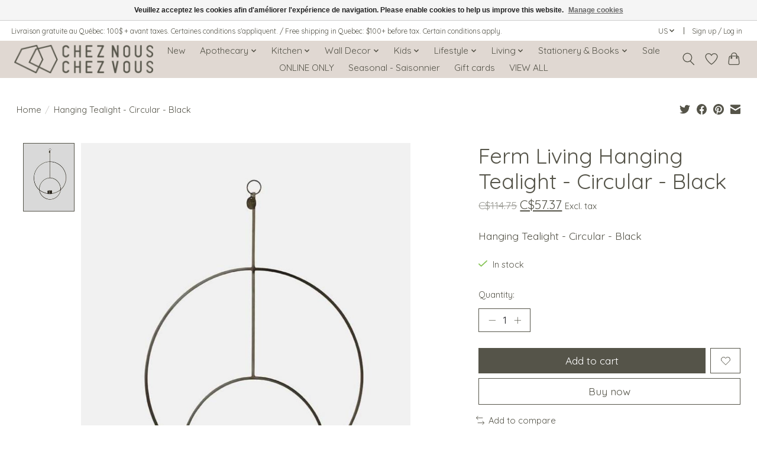

--- FILE ---
content_type: text/css; charset=UTF-8
request_url: https://cdn.shoplightspeed.com/shops/620187/themes/13296/assets/custom.css?2025083117184320210104183204
body_size: 1440
content:
/* 20250727180129 - v2 */
.gui,
.gui-block-linklist li a {
  color: #666666;
}

.gui-page-title,
.gui a.gui-bold,
.gui-block-subtitle,
.gui-table thead tr th,
.gui ul.gui-products li .gui-products-title a,
.gui-form label,
.gui-block-title.gui-dark strong,
.gui-block-title.gui-dark strong a,
.gui-content-subtitle {
  color: #000000;
}

.gui-block-inner strong {
  color: #848484;
}

.gui a {
  color: #9fe1d9;
}

.gui-input.gui-focus,
.gui-text.gui-focus,
.gui-select.gui-focus {
  border-color: #9fe1d9;
  box-shadow: 0 0 2px #9fe1d9;
}

.gui-select.gui-focus .gui-handle {
  border-color: #9fe1d9;
}

.gui-block,
.gui-block-title,
.gui-buttons.gui-border,
.gui-block-inner,
.gui-image {
  border-color: #8d8d8d;
}

.gui-block-title {
  color: #333333;
  background-color: #ffffff;
}

.gui-content-title {
  color: #333333;
}

.gui-form .gui-field .gui-description span {
  color: #666666;
}

.gui-block-inner {
  background-color: #f4f4f4;
}

.gui-block-option {
  border-color: #ededed;
  background-color: #f9f9f9;
}

.gui-block-option-block {
  border-color: #ededed;
}

.gui-block-title strong {
  color: #333333;
}

.gui-line,
.gui-cart-sum .gui-line {
  background-color: #cbcbcb;
}

.gui ul.gui-products li {
  border-color: #dcdcdc;
}

.gui-block-subcontent,
.gui-content-subtitle {
  border-color: #dcdcdc;
}

.gui-faq,
.gui-login,
.gui-password,
.gui-register,
.gui-review,
.gui-sitemap,
.gui-block-linklist li,
.gui-table {
  border-color: #dcdcdc;
}

.gui-block-content .gui-table {
  border-color: #ededed;
}

.gui-table thead tr th {
  border-color: #cbcbcb;
  background-color: #f9f9f9;
}

.gui-table tbody tr td {
  border-color: #ededed;
}

.gui a.gui-button-large,
.gui a.gui-button-small {
  border-color: #ffffff;
  color: #000000;
  background-color: #ffffff;
}

.gui a.gui-button-large.gui-button-action,
.gui a.gui-button-small.gui-button-action {
  border-color: #8d8d8d;
  color: #000000;
  background-color: #ffffff;
}

.gui a.gui-button-large:active,
.gui a.gui-button-small:active {
  background-color: #cccccc;
  border-color: #cccccc;
}

.gui a.gui-button-large.gui-button-action:active,
.gui a.gui-button-small.gui-button-action:active {
  background-color: #cccccc;
  border-color: #707070;
}

.gui-input,
.gui-text,
.gui-select,
.gui-number {
  border-color: #8d8d8d;
  background-color: #ffffff;
}

.gui-select .gui-handle,
.gui-number .gui-handle {
  border-color: #8d8d8d;
}

.gui-number .gui-handle a {
  background-color: #ffffff;
}

.gui-input input,
.gui-number input,
.gui-text textarea,
.gui-select .gui-value {
  color: #000000;
}

.gui-progressbar {
  background-color: #9fe1d9;
}

/* custom */
/*Aileen Tagalog 2-22-23 Ticket 3220342 Hiding duplicate Gift Card navigation BEGIN*/
body > header > div.navigation.container > div > nav > ul > li:nth-child(12) > a {
	display: none !important;
}
/*END*/

/***** Stan Clarke, Jr. | Date: Jan 08, 2019 Time: 14:38 Montreal Time | Reason: change category title background color on homepage | Ticket: 726040 | START *****/
.categories .category span.title {
  background-color: rgba(159, 225, 127, 1);
  background-color: white;
  color: #000000;
  box-shadow: none;
  padding: 1px 6px 1px 6px;
}
.products .product .image-wrap .cart {
	border-color: white;
  color: white;
}
/* below CSS doesn't seem to work */
.gui-checkout .gui-progressbar ul li.gui-active a {
  color: #AAB3B3!important;
}
span.gui-payment-method-price.gui-right,
.products .product .image-wrap .description .text {
  display: none;
}
.products .product .image-wrap .cart {
  margin-top: 50%;
}
/* replace language flags with text */
.languages .flag {
  background-image: url('https://cdn.shoplightspeed.com/shops/620187/files/11814988/ls-languages-button-new.png');
  border-radius: 0;
  width: 25px;
}
.languages .flag.us {
  background-position: -3px 0px
}
.languages .flag.fc {
  background-position: -3px -21px
}
.products .product .image-wrap:hover .description {
  background-color: rgba(65, 65, 65, .25);
}
/***** Stan Clarke, Jr. | Date: Jan 08, 2019 Time: 14:38 Montreal Time  | END *****/

/* Custom CSS by Leah @ Lightspeed | Reason: */
/*** This line causes issues with scrolling on iPhone, September 21, 2020 Geneviève *** div.copyright-payment {display:none!important;} ***/
body > div > footer > div.container > div.links.row > div:nth-child(2) > div > ul > li:nth-child(4) {display:none!important;}
/* End of Leah’s Custom CSS */

/* Rina - Hide Home button - Feb. 20, 2019*/
  body > header > div.navigation.container > div > nav > ul > li.item.home {
  display: none;
}
/*End*/

/***** Stan C. | Date: Mar 31, 2019 Time: 14:13 Montreal Time | Reason: to hide the progress bar at checkout | Ticket: 806439 | START *****/
.gui-progressbar { visibility: hidden; }
.gui-checkout-one-step {
  margin-top: 20px;
}
/***** Stan C. | Date: Mar 31, 2019 Time: 14:13 Montreal Time  | END *****/

.headline.single {
margin-top: 0px !important;
margin-bottom: 0px !important;
}

/*Geneviève FL - September 21, 2020 - Ticket #1422873 - Remove copyright text - BEGIN*/
div.copyright-payment {visibility:hidden;}
/*Geneviève FL - September 21, 2020 - Ticket #1422873 - END*/

/* Name: Kres Gernale | Date: 06/21/2023 | Ticket: | Reason: | Begin. */
.bg-contrast-lower {
	background-color: #fff; 
}
/* Name: Kres Gernale | Date: 06/21/2023 | Ticket: | Reason: | End. */


--- FILE ---
content_type: text/javascript;charset=utf-8
request_url: https://www.cncv.ca/us/services/stats/pageview.js?product=16558241&hash=779c
body_size: -436
content:
// SEOshop 20-01-2026 06:10:09